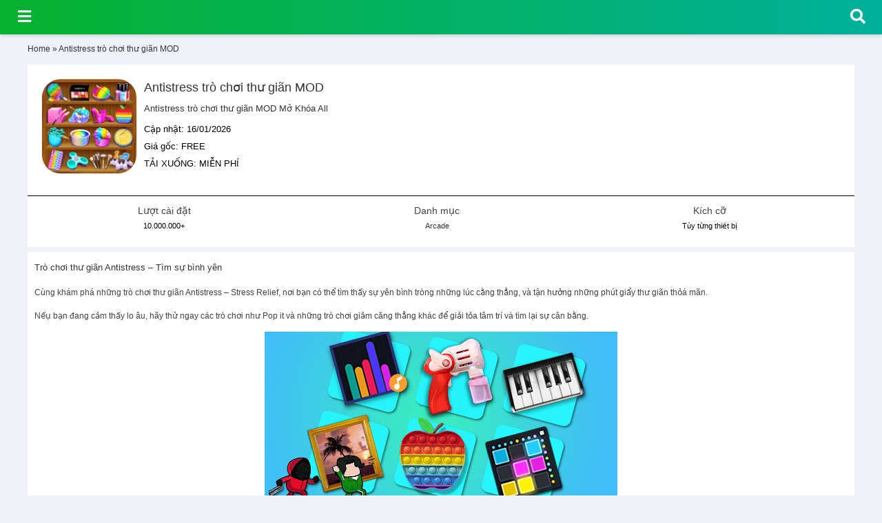

--- FILE ---
content_type: text/html
request_url: https://vnmod.net/app/antistress-tro-choi-thu-gian-mod-3/
body_size: 10846
content:
<!DOCTYPE html><html lang=vi><head><link rel=stylesheet href=https://vnmod.net/wp-content/cache/minify/f9404.default.include.56ebdf.css media=all> <script src=https://vnmod.net/wp-content/cache/minify/f9404.default.include.8e1cc7.js type="db6bf01fe7c8d13ec5517b84-text/javascript"></script> <meta content="text/html; charset=utf-8" http-equiv="Content-Type"><link rel="shortcut icon" href=//www.gstatic.com/android/market_images/web/favicon_v2.ico><meta name="viewport" content="width=device-width, initial-scale=1.0, minimum-scale=1.0, maximum-scale=3.0"><meta name='robots' content='index, follow, max-image-preview:large, max-snippet:-1, max-video-preview:-1'><title>Antistress trò chơi thư giãn MOD Mở Khóa All - Arcade, Game v5.2.91</title><meta name="description" content="Antistress trò chơi thư giãn MOD v5.2.91, Tải / Download Arcade, Game mod. Giảm áp lực tâm lý &amp; trò chơi giải tỏa stress, đối phó với căng thẳng, trò chơi thư giãn giảm áp lực."><link rel=canonical href=https://vnmod.net/app/antistress-tro-choi-thu-gian-mod-3/ ><meta property="og:locale" content="vi_VN"><meta property="og:type" content="article"><meta property="og:title" content="Antistress trò chơi thư giãn MOD Mở Khóa All - Arcade, Game v5.2.91"><meta property="og:description" content="Antistress trò chơi thư giãn MOD v5.2.91, Tải / Download Arcade, Game mod. Giảm áp lực tâm lý &amp; trò chơi giải tỏa stress, đối phó với căng thẳng, trò chơi thư giãn giảm áp lực."><meta property="og:url" content="https://vnmod.net/app/antistress-tro-choi-thu-gian-mod-3/"><meta property="og:site_name" content="VNMOD.NET"><meta property="og:image" content="https://vnmod.net/wp-content/uploads/2024/07/230720241721708765.png"><meta property="og:image:width" content="512"><meta property="og:image:height" content="512"><meta property="og:image:type" content="image/png"><meta name="twitter:card" content="summary_large_image"> <script type=application/ld+json class=yoast-schema-graph>{"@context":"https://schema.org","@graph":[{"@type":"WebPage","@id":"https://vnmod.net/app/antistress-tro-choi-thu-gian-mod-3/","url":"https://vnmod.net/app/antistress-tro-choi-thu-gian-mod-3/","name":"Antistress trò chơi thư giãn MOD Mở Khóa All - Arcade, Game v5.2.91","isPartOf":{"@id":"https://vnmod.net/#website"},"primaryImageOfPage":{"@id":"https://vnmod.net/app/antistress-tro-choi-thu-gian-mod-3/#primaryimage"},"image":{"@id":"https://vnmod.net/app/antistress-tro-choi-thu-gian-mod-3/#primaryimage"},"thumbnailUrl":"https://vnmod.net/wp-content/uploads/2024/07/230720241721708765.png","datePublished":"2024-07-23T19:22:03+00:00","dateModified":"2024-07-23T19:22:03+00:00","description":"Antistress trò chơi thư giãn MOD v5.2.91, Tải / Download Arcade, Game mod. Giảm áp lực tâm lý & trò chơi giải tỏa stress, đối phó với căng thẳng, trò chơi thư giãn giảm áp lực.","breadcrumb":{"@id":"https://vnmod.net/app/antistress-tro-choi-thu-gian-mod-3/#breadcrumb"},"inLanguage":"vi","potentialAction":[{"@type":"ReadAction","target":["https://vnmod.net/app/antistress-tro-choi-thu-gian-mod-3/"]}]},{"@type":"ImageObject","inLanguage":"vi","@id":"https://vnmod.net/app/antistress-tro-choi-thu-gian-mod-3/#primaryimage","url":"https://vnmod.net/wp-content/uploads/2024/07/230720241721708765.png","contentUrl":"https://vnmod.net/wp-content/uploads/2024/07/230720241721708765.png","width":512,"height":512},{"@type":"BreadcrumbList","@id":"https://vnmod.net/app/antistress-tro-choi-thu-gian-mod-3/#breadcrumb","itemListElement":[{"@type":"ListItem","position":1,"name":"Home","item":"https://vnmod.net/"},{"@type":"ListItem","position":2,"name":"Antistress trò chơi thư giãn MOD"}]},{"@type":"WebSite","@id":"https://vnmod.net/#website","url":"https://vnmod.net/","name":"vnmod.net","description":"Download game &amp; ứng dụng app mod cho điện thoại hệ điều hành Android APK &amp; IPhone IOS. Đã kiểm duyệt an toàn. Tải xuống tốc độ cao miễn phí.","publisher":{"@id":"https://vnmod.net/#organization"},"alternateName":"vnmod","potentialAction":[{"@type":"SearchAction","target":{"@type":"EntryPoint","urlTemplate":"https://vnmod.net/?s={search_term_string}"},"query-input":"required name=search_term_string"}],"inLanguage":"vi"},{"@type":"Organization","@id":"https://vnmod.net/#organization","name":"Việt Nam MOD","alternateName":"vnmod","url":"https://vnmod.net/","logo":{"@type":"ImageObject","inLanguage":"vi","@id":"https://vnmod.net/#/schema/logo/image/","url":"https://vnmod.net/wp-content/uploads/2021/09/home.jpg","contentUrl":"https://vnmod.net/wp-content/uploads/2021/09/home.jpg","width":730,"height":426,"caption":"Việt Nam MOD"},"image":{"@id":"https://vnmod.net/#/schema/logo/image/"}}]}</script> <link rel=alternate type=application/rss+xml title="Dòng thông tin VNMOD.NET &raquo;" href=https://vnmod.net/feed/ ><link rel=alternate type=application/rss+xml title="Dòng phản hồi VNMOD.NET &raquo;" href=https://vnmod.net/comments/feed/ ><link rel=stylesheet id=wp-block-library-css href='https://vnmod.net/wp-includes/css/dist/block-library/style.min.css?ver=6.2.8' media=all><link rel=stylesheet id=classic-theme-styles-css href='https://vnmod.net/wp-includes/css/classic-themes.min.css?ver=6.2.8' media=all><style id=global-styles-inline-css>/*<![CDATA[*/body{--wp--preset--color--black:#000;--wp--preset--color--cyan-bluish-gray:#abb8c3;--wp--preset--color--white:#fff;--wp--preset--color--pale-pink:#f78da7;--wp--preset--color--vivid-red:#cf2e2e;--wp--preset--color--luminous-vivid-orange:#ff6900;--wp--preset--color--luminous-vivid-amber:#fcb900;--wp--preset--color--light-green-cyan:#7bdcb5;--wp--preset--color--vivid-green-cyan:#00d084;--wp--preset--color--pale-cyan-blue:#8ed1fc;--wp--preset--color--vivid-cyan-blue:#0693e3;--wp--preset--color--vivid-purple:#9b51e0;--wp--preset--gradient--vivid-cyan-blue-to-vivid-purple:linear-gradient(135deg,rgba(6,147,227,1) 0%,rgb(155,81,224) 100%);--wp--preset--gradient--light-green-cyan-to-vivid-green-cyan:linear-gradient(135deg,rgb(122,220,180) 0%,rgb(0,208,130) 100%);--wp--preset--gradient--luminous-vivid-amber-to-luminous-vivid-orange:linear-gradient(135deg,rgba(252,185,0,1) 0%,rgba(255,105,0,1) 100%);--wp--preset--gradient--luminous-vivid-orange-to-vivid-red:linear-gradient(135deg,rgba(255,105,0,1) 0%,rgb(207,46,46) 100%);--wp--preset--gradient--very-light-gray-to-cyan-bluish-gray:linear-gradient(135deg,rgb(238,238,238) 0%,rgb(169,184,195) 100%);--wp--preset--gradient--cool-to-warm-spectrum:linear-gradient(135deg,rgb(74,234,220) 0%,rgb(151,120,209) 20%,rgb(207,42,186) 40%,rgb(238,44,130) 60%,rgb(251,105,98) 80%,rgb(254,248,76) 100%);--wp--preset--gradient--blush-light-purple:linear-gradient(135deg,rgb(255,206,236) 0%,rgb(152,150,240) 100%);--wp--preset--gradient--blush-bordeaux:linear-gradient(135deg,rgb(254,205,165) 0%,rgb(254,45,45) 50%,rgb(107,0,62) 100%);--wp--preset--gradient--luminous-dusk:linear-gradient(135deg,rgb(255,203,112) 0%,rgb(199,81,192) 50%,rgb(65,88,208) 100%);--wp--preset--gradient--pale-ocean:linear-gradient(135deg,rgb(255,245,203) 0%,rgb(182,227,212) 50%,rgb(51,167,181) 100%);--wp--preset--gradient--electric-grass:linear-gradient(135deg,rgb(202,248,128) 0%,rgb(113,206,126) 100%);--wp--preset--gradient--midnight:linear-gradient(135deg,rgb(2,3,129) 0%,rgb(40,116,252) 100%);--wp--preset--duotone--dark-grayscale:url('#wp-duotone-dark-grayscale');--wp--preset--duotone--grayscale:url('#wp-duotone-grayscale');--wp--preset--duotone--purple-yellow:url('#wp-duotone-purple-yellow');--wp--preset--duotone--blue-red:url('#wp-duotone-blue-red');--wp--preset--duotone--midnight:url('#wp-duotone-midnight');--wp--preset--duotone--magenta-yellow:url('#wp-duotone-magenta-yellow');--wp--preset--duotone--purple-green:url('#wp-duotone-purple-green');--wp--preset--duotone--blue-orange:url('#wp-duotone-blue-orange');--wp--preset--font-size--small:13px;--wp--preset--font-size--medium:20px;--wp--preset--font-size--large:36px;--wp--preset--font-size--x-large:42px;--wp--preset--spacing--20:0.44rem;--wp--preset--spacing--30:0.67rem;--wp--preset--spacing--40:1rem;--wp--preset--spacing--50:1.5rem;--wp--preset--spacing--60:2.25rem;--wp--preset--spacing--70:3.38rem;--wp--preset--spacing--80:5.06rem;--wp--preset--shadow--natural:6px 6px 9px rgba(0, 0, 0, 0.2);--wp--preset--shadow--deep:12px 12px 50px rgba(0, 0, 0, 0.4);--wp--preset--shadow--sharp:6px 6px 0px rgba(0, 0, 0, 0.2);--wp--preset--shadow--outlined:6px 6px 0px -3px rgba(255, 255, 255, 1), 6px 6px rgba(0, 0, 0, 1);--wp--preset--shadow--crisp:6px 6px 0px rgba(0, 0, 0, 1)}:where(.is-layout-flex){gap:0.5em}body .is-layout-flow>.alignleft{float:left;margin-inline-start:0;margin-inline-end:2em}body .is-layout-flow>.alignright{float:right;margin-inline-start:2em;margin-inline-end:0}body .is-layout-flow>.aligncenter{margin-left:auto !important;margin-right:auto !important}body .is-layout-constrained>.alignleft{float:left;margin-inline-start:0;margin-inline-end:2em}body .is-layout-constrained>.alignright{float:right;margin-inline-start:2em;margin-inline-end:0}body .is-layout-constrained>.aligncenter{margin-left:auto !important;margin-right:auto !important}body .is-layout-constrained>:where(:not(.alignleft):not(.alignright):not(.alignfull)){max-width:var(--wp--style--global--content-size);margin-left:auto !important;margin-right:auto !important}body .is-layout-constrained>.alignwide{max-width:var(--wp--style--global--wide-size)}body .is-layout-flex{display:flex}body .is-layout-flex{flex-wrap:wrap;align-items:center}body .is-layout-flex>*{margin:0}:where(.wp-block-columns.is-layout-flex){gap:2em}.has-black-color{color:var(--wp--preset--color--black) !important}.has-cyan-bluish-gray-color{color:var(--wp--preset--color--cyan-bluish-gray) !important}.has-white-color{color:var(--wp--preset--color--white) !important}.has-pale-pink-color{color:var(--wp--preset--color--pale-pink) !important}.has-vivid-red-color{color:var(--wp--preset--color--vivid-red) !important}.has-luminous-vivid-orange-color{color:var(--wp--preset--color--luminous-vivid-orange) !important}.has-luminous-vivid-amber-color{color:var(--wp--preset--color--luminous-vivid-amber) !important}.has-light-green-cyan-color{color:var(--wp--preset--color--light-green-cyan) !important}.has-vivid-green-cyan-color{color:var(--wp--preset--color--vivid-green-cyan) !important}.has-pale-cyan-blue-color{color:var(--wp--preset--color--pale-cyan-blue) !important}.has-vivid-cyan-blue-color{color:var(--wp--preset--color--vivid-cyan-blue) !important}.has-vivid-purple-color{color:var(--wp--preset--color--vivid-purple) !important}.has-black-background-color{background-color:var(--wp--preset--color--black) !important}.has-cyan-bluish-gray-background-color{background-color:var(--wp--preset--color--cyan-bluish-gray) !important}.has-white-background-color{background-color:var(--wp--preset--color--white) !important}.has-pale-pink-background-color{background-color:var(--wp--preset--color--pale-pink) !important}.has-vivid-red-background-color{background-color:var(--wp--preset--color--vivid-red) !important}.has-luminous-vivid-orange-background-color{background-color:var(--wp--preset--color--luminous-vivid-orange) !important}.has-luminous-vivid-amber-background-color{background-color:var(--wp--preset--color--luminous-vivid-amber) !important}.has-light-green-cyan-background-color{background-color:var(--wp--preset--color--light-green-cyan) !important}.has-vivid-green-cyan-background-color{background-color:var(--wp--preset--color--vivid-green-cyan) !important}.has-pale-cyan-blue-background-color{background-color:var(--wp--preset--color--pale-cyan-blue) !important}.has-vivid-cyan-blue-background-color{background-color:var(--wp--preset--color--vivid-cyan-blue) !important}.has-vivid-purple-background-color{background-color:var(--wp--preset--color--vivid-purple) !important}.has-black-border-color{border-color:var(--wp--preset--color--black) !important}.has-cyan-bluish-gray-border-color{border-color:var(--wp--preset--color--cyan-bluish-gray) !important}.has-white-border-color{border-color:var(--wp--preset--color--white) !important}.has-pale-pink-border-color{border-color:var(--wp--preset--color--pale-pink) !important}.has-vivid-red-border-color{border-color:var(--wp--preset--color--vivid-red) !important}.has-luminous-vivid-orange-border-color{border-color:var(--wp--preset--color--luminous-vivid-orange) !important}.has-luminous-vivid-amber-border-color{border-color:var(--wp--preset--color--luminous-vivid-amber) !important}.has-light-green-cyan-border-color{border-color:var(--wp--preset--color--light-green-cyan) !important}.has-vivid-green-cyan-border-color{border-color:var(--wp--preset--color--vivid-green-cyan) !important}.has-pale-cyan-blue-border-color{border-color:var(--wp--preset--color--pale-cyan-blue) !important}.has-vivid-cyan-blue-border-color{border-color:var(--wp--preset--color--vivid-cyan-blue) !important}.has-vivid-purple-border-color{border-color:var(--wp--preset--color--vivid-purple) !important}.has-vivid-cyan-blue-to-vivid-purple-gradient-background{background:var(--wp--preset--gradient--vivid-cyan-blue-to-vivid-purple) !important}.has-light-green-cyan-to-vivid-green-cyan-gradient-background{background:var(--wp--preset--gradient--light-green-cyan-to-vivid-green-cyan) !important}.has-luminous-vivid-amber-to-luminous-vivid-orange-gradient-background{background:var(--wp--preset--gradient--luminous-vivid-amber-to-luminous-vivid-orange) !important}.has-luminous-vivid-orange-to-vivid-red-gradient-background{background:var(--wp--preset--gradient--luminous-vivid-orange-to-vivid-red) !important}.has-very-light-gray-to-cyan-bluish-gray-gradient-background{background:var(--wp--preset--gradient--very-light-gray-to-cyan-bluish-gray) !important}.has-cool-to-warm-spectrum-gradient-background{background:var(--wp--preset--gradient--cool-to-warm-spectrum) !important}.has-blush-light-purple-gradient-background{background:var(--wp--preset--gradient--blush-light-purple) !important}.has-blush-bordeaux-gradient-background{background:var(--wp--preset--gradient--blush-bordeaux) !important}.has-luminous-dusk-gradient-background{background:var(--wp--preset--gradient--luminous-dusk) !important}.has-pale-ocean-gradient-background{background:var(--wp--preset--gradient--pale-ocean) !important}.has-electric-grass-gradient-background{background:var(--wp--preset--gradient--electric-grass) !important}.has-midnight-gradient-background{background:var(--wp--preset--gradient--midnight) !important}.has-small-font-size{font-size:var(--wp--preset--font-size--small) !important}.has-medium-font-size{font-size:var(--wp--preset--font-size--medium) !important}.has-large-font-size{font-size:var(--wp--preset--font-size--large) !important}.has-x-large-font-size{font-size:var(--wp--preset--font-size--x-large) !important}.wp-block-navigation a:where(:not(.wp-element-button)){color:inherit}:where(.wp-block-columns.is-layout-flex){gap:2em}.wp-block-pullquote{font-size:1.5em;line-height:1.6}/*]]>*/</style><link rel=stylesheet id=dashicons-css href='https://vnmod.net/wp-includes/css/dashicons.min.css?ver=6.2.8' media=all> <script src='https://vnmod.net/wp-includes/js/jquery/jquery.min.js?ver=3.6.4' id=jquery-core-js type="db6bf01fe7c8d13ec5517b84-text/javascript"></script> <link rel=https://api.w.org/ href=https://vnmod.net/wp-json/ ><link rel=alternate type=application/json href=https://vnmod.net/wp-json/wp/v2/app/123171><link rel=EditURI type=application/rsd+xml title=RSD href=https://vnmod.net/xmlrpc.php?rsd><link rel=wlwmanifest type=application/wlwmanifest+xml href=https://vnmod.net/wp-includes/wlwmanifest.xml><meta name="generator" content="WordPress 6.2.8"><link rel=shortlink href='https://vnmod.net/?p=123171'><link rel=alternate type=application/json+oembed href="https://vnmod.net/wp-json/oembed/1.0/embed?url=https%3A%2F%2Fvnmod.net%2Fapp%2Fantistress-tro-choi-thu-gian-mod-3%2F"><link rel=alternate type=text/xml+oembed href="https://vnmod.net/wp-json/oembed/1.0/embed?url=https%3A%2F%2Fvnmod.net%2Fapp%2Fantistress-tro-choi-thu-gian-mod-3%2F&#038;format=xml"><style>#wp-admin-bar-pvc-post-views .pvc-graph-container{padding-top:6px;padding-bottom:6px;position:relative;display:block;height:100%;box-sizing:border-box}#wp-admin-bar-pvc-post-views .pvc-line-graph{display:inline-block;width:1px;margin-right:1px;background-color:#ccc;vertical-align:baseline}#wp-admin-bar-pvc-post-views .pvc-line-graph:hover{background-color:#eee}#wp-admin-bar-pvc-post-views .pvc-line-graph-0{height:1%}#wp-admin-bar-pvc-post-views .pvc-line-graph-1{height:5%}#wp-admin-bar-pvc-post-views .pvc-line-graph-2{height:10%}#wp-admin-bar-pvc-post-views .pvc-line-graph-3{height:15%}#wp-admin-bar-pvc-post-views .pvc-line-graph-4{height:20%}#wp-admin-bar-pvc-post-views .pvc-line-graph-5{height:25%}#wp-admin-bar-pvc-post-views .pvc-line-graph-6{height:30%}#wp-admin-bar-pvc-post-views .pvc-line-graph-7{height:35%}#wp-admin-bar-pvc-post-views .pvc-line-graph-8{height:40%}#wp-admin-bar-pvc-post-views .pvc-line-graph-9{height:45%}#wp-admin-bar-pvc-post-views .pvc-line-graph-10{height:50%}#wp-admin-bar-pvc-post-views .pvc-line-graph-11{height:55%}#wp-admin-bar-pvc-post-views .pvc-line-graph-12{height:60%}#wp-admin-bar-pvc-post-views .pvc-line-graph-13{height:65%}#wp-admin-bar-pvc-post-views .pvc-line-graph-14{height:70%}#wp-admin-bar-pvc-post-views .pvc-line-graph-15{height:75%}#wp-admin-bar-pvc-post-views .pvc-line-graph-16{height:80%}#wp-admin-bar-pvc-post-views .pvc-line-graph-17{height:85%}#wp-admin-bar-pvc-post-views .pvc-line-graph-18{height:90%}#wp-admin-bar-pvc-post-views .pvc-line-graph-19{height:95%}#wp-admin-bar-pvc-post-views .pvc-line-graph-20{height:100%}</style><style>header, .top_products  .Price, .floating_banner .button{background:#07b22f;background:-webkit-linear-gradient(to right, #07b22f, #00b09b);background:linear-gradient(to right, #07b22f, #00b09b)}header .wrap .search .searchTerm{color:green;border:3px solid green}header .wrap .search .searchButton{border:1px solid green;background:green}#sidebar .close_sidebar i{color:#07b22f}.image-container{max-width:512px;max-height:1500px;overflow:hidden}.image-container img{width:100%;height:auto;display:block}</style> <script type=application/ld+json>{"@context":"https://schema.org","@type":"EntertainmentBusiness","name":"Việt Nam MOD","alternateName":"Tải game/ứng dụng MOD cho điện thoại Android APK & IPhone IOS","@id":"https://vnmod.net/","image":"https://vnmod.net/wp-content/uploads/2021/09/home.jpg","description":"Download game & ứng dụng app mod cho điện thoại hệ điều hành Android APK & IPhone IOS. Đã kiểm duyệt an toàn. Tải xuống tốc độ cao miễn phí.","hasMap":"https://www.google.com/maps/place/Vi%E1%BB%87t+Nam+MOD/@21.0509627,105.8019711,17z/data=!3m1!4b1!4m5!3m4!1s0x0:0xa5bd7e32c8d6a12b!8m2!3d21.0509627!4d105.8041598","url":"https://vnmod.net/","telephone":"0986862862","priceRange":"100VND-1000000VND","address":{"@type":"PostalAddress","streetAddress":"69 Đ. Võ Chí Công, Nghĩa Đô","addressLocality":"Tây Hồ","addressRegion":"Hà Nội","postalCode":"100000","addressCountry":"VN"},"geo":{"@type":"GeoCoordinates","latitude":21.0509627,"longitude":105.8019711},"openingHoursSpecification":{"@type":"OpeningHoursSpecification","dayOfWeek":["Monday","Tuesday","Wednesday","Thursday","Friday","Saturday","Sunday"],"opens":"00:00","closes":"23:59"},"sameAs":["https://www.facebook.com/vnmod.net","https://twitter.com/vietnammod","https://www.linkedin.com/in/vietnammod/","https://www.pinterest.com/vietnammod","https://vietnammod.tumblr.com/","https://soundcloud.com/vietnammod","https://www.youtube.com/channel/UCWcrgQ1pOvIsWAFjySSvjvg","https://sites.google.com/view/vietnammod","https://vnmodnet.blogspot.com/","https://ello.co/vietnammod","https://vietnammod.business.site/","https://vnmodnet.weebly.com/"]}</script> <meta name="google-site-verification" content="VayJFpD2AbZeRU9LMv8TFWniU-Wv7nacPBhVAfi9ejo">  <script async src="https://www.googletagmanager.com/gtag/js?id=G-T7D8L78Y3L" type="db6bf01fe7c8d13ec5517b84-text/javascript"></script> <script type="db6bf01fe7c8d13ec5517b84-text/javascript">window.dataLayer=window.dataLayer||[];function gtag(){dataLayer.push(arguments);}
gtag('js',new Date());gtag('config','G-T7D8L78Y3L');</script> </head><body><header id=header><div id=buttons><div id=search_button class=search> <i class="fa fa-search fa-2x"></i> <i class="fa fa-times fa-2x"></i></div><div class=menu_left> <i class="fa fa-bars fa-2x"></i></div></div><form class=search_form action=https://vnmod.net/search method=GET><div class=wrap><div class=search> <input type=text name=q class=searchTerm value required=required placeholder="Nhập từ khóa tìm kiếm"> <button type=submit class=searchButton><i class="fa fa-search"></i></button></div></div></form></header><div id=sidebar><div class=close_sidebar><i class="fa fa-close"></i></div><div class=menu-main-menu-container><ul id=menu-main-menu class=menu><li id=menu-item-108 class="menu-item menu-item-type-post_type menu-item-object-page menu-item-home menu-item-108"><a href=https://vnmod.net/ ><i class="fa fa-home fa-lg"></i> GAME MOD</a></li></ul></div></div><main class=container style="padding-top: 48px;"><div style="color: #333;"><p id=breadcrumbs><span><span><a href=https://vnmod.net/ >Home</a></span> » <span class=breadcrumb_last aria-current=page>Antistress trò chơi thư giãn MOD</span></span></p></div><div class=box><div class=top_head><div class=icon> <img alt="Antistress trò chơi thư giãn Mod" class="lazy loaded" data-src=https://vnmod.net/wp-content/uploads/2024/07/230720241721708765-139x139.png data-was-processed=true src=https://vnmod.net/wp-content/uploads/2024/07/230720241721708765-139x139.png width=139 height=139></div><div class=text><h1>Antistress trò chơi thư giãn MOD</h1><h2>Antistress trò chơi thư giãn MOD Mở Khóa All</h2><div class=Version> <span>Cập nhật:</span> 16/01/2026</div><div class=Version> <span>Giá gốc:</span> FREE</div><div class=Version> <span>TẢI XUỐNG:</span> MIỄN PHÍ</div></div><div class=clearfix></div></div></div><div class=AppDetailsInfo><div class=DetailsInfo><div class=List><div class=Name> Lượt cài đặt</div><div class=Subtitle> 10.000.000+</div></div></div><div class=DetailsInfo><div class=List><div class=Name> Danh mục</div><div class=Subtitle> <a href=https://vnmod.net/category/arcade/ >Arcade</a></div></div></div><div class=DetailsInfo><div class=List><div class=Name> Kích cỡ</div><div class=Subtitle> Tùy từng thiết bị</div></div></div><div class=clearfix></div></div><div class=app_box><div class=descripton_area style="padding: 5px 5px;"><div class=description_box id=description_box><div class=description_text><div class=description_height><h2>Trò chơi thư giãn Antistress &#8211; Tìm sự bình yên</h2><p>Cùng khám phá những trò chơi thư giãn Antistress &#8211; Stress Relief, nơi bạn có thể tìm thấy sự yên bình tròng những lúc cằng thẳng, và tận hưởng những phút giẩy thư giãn thỏá mãn.</p><p>Nếụ bạn đang cảm thấy lo âu, hãy thử ngay các trò chơi như Pop it và những trò chơi giảm căng thẳng khác để giải tỏa tâm trí và tìm lại sự cân bằng.</p><p><center></p><div class=image-container><img decoding=async loading=lazy src=https://play-lh.googleusercontent.com/aXdM-7289AH9cov666Z4-TOLH6coTKUIGp5U1iUPEDKsmLA-080nfJeaEeY1b-Uqrsc alt="Antistress trò chơi thư giãn Mod MỞ KHÓA PHIÊN BẢN ĐẦY ĐỦ v5.2.91" width=512 height=250></div><p></center><center></p><p>CHỐNG TRẦM CẢM AMP TRÒ CHƠI THƯ GIÃN GIẢM CĂNG THẲNG TRÒ CHƠI CHỐNG TRẦM CẢM</p><p></center></p><h3>Khám phá thế giới của đồ chơi Antistress</h3><p>Với sự sáng tạo khổng giới hạn, hàng trăm nhà thiết kế đã sáng tạo ra những món đồ chơi thú vị dựa trên Antistress. Từ kem đùa mùa màng đến hơn 50 loại đồ chơi thần tài đa dạng, chúng tôi mang đến cho bạn những trải nghiệm giải trí độc đáo.</p><p>Khám phá các mẫu Antistress như Bong bóng thần tài, Fidget Cube, Con quay thần tài, và nhiều sản phẩm đặc biệt khác sẽ làm bạn hài lòng.</p><p>Hãy tải xuống ngay và tận hưởng khoảng thời gian thư giãn của bạn!</p><h2>Tính Năng của Antistress Trò chơi Thư giãn Mod</h2><h3>Mở Rộng Trải Nghiệm Thư Giãn Của Bạn</h3><p><center></p><div class=image-container><img decoding=async loading=lazy src=https://play-lh.googleusercontent.com/Zbf0WNm5D8FyxaTEVF2r7Gcv5nrEL4q2jwN2jVBos5vvtzsS3Sdoe5sUvusZCN1asyA alt="Antistress trò chơi thư giãn Mod MỞ KHÓA PHIÊN BẢN ĐẦY ĐỦ" width=288 height=512></div><p></center><center></p><div class=image-container><img decoding=async loading=lazy src=https://play-lh.googleusercontent.com/hvieNky1STmF_JN3H6bdCbXu_s-cFFwHTfTin_CcRpThm2U_qZ78K3rZhK-gaBh1I04 alt="Antistress trò chơi thư giãn Mod MỞ KHÓA PHIÊN BẢN ĐẦY ĐỦ" width=288 height=512></div><p></center><center></p><div class=image-container><img decoding=async loading=lazy src=https://play-lh.googleusercontent.com/btWwg81dnQGIGz2hnm2OidwNjKcdAFrR0P2bgaQfwt2OF3Idqy28CJ7CZFuUnwWL-l3n alt="Antistress trò chơi thư giãn Mod MỞ KHÓA PHIÊN BẢN ĐẦY ĐỦ" width=288 height=512></div><p></center><center></p><div class=image-container><img decoding=async loading=lazy src=https://play-lh.googleusercontent.com/UenKWfsqp-P4bQAI0PrMAQezcdK593tYKBAiidIXjzp7oUkLdzz8lJ-cRrpPu8Os-Q alt="Antistress trò chơi thư giãn Mod MỞ KHÓA PHIÊN BẢN ĐẦY ĐỦ" width=288 height=512></div><p></center></p><p><a href=https://vnmod.net/app/antistress-tro-choi-thu-gian-mod/ style="color: #63D779;">antistress trò chơi thư giãn mod</a> mang đến cho bạn những tính năng đặc biệt để nâng cao trải nghiệm thư giãn của bạn.</p><p>1. <strong>Đa dạng hóa Trò chơi:</strong> Mod này cung cấp nhiều trò chơi giảm căng thẳng và giảm stress hấp dẫn hơn, bao gồm các phiên bản cải tiến của Pop it Fidget, Bong bóng thần tài, và nhiều đồ chơi thú vị khác.</p><p>2. <strong>Tinh chỉnh và Tùy biến:</strong> Bạn có thể tinh chỉnh các mẫu Antistress theo sở thích cá nhân, từ việc thay đổi màu sắc cho đến thêm tính năng mới như âm thanh thư giãn, hiệu ứng đặc biệt.</p><p>3. <strong>Phản ứng và Hiệu ứng thực tế:</strong> Mod này mang lại những phản ứng hình ảnh và âm thanh chân thực, giúp bạn cảm nhận được sự thư giãn một cách toàn diện.</p><p>4. <strong>Cập nhật thường xuyên:</strong> Với cam kết cập nhật thường xuyên, bạn sẽ luôn có những trò chơi mới và tính năng nâng cao để khám phá và tận hưởng.</p><p>Hãy tải và trải nghiệm Antistress trò chơi thư giãn Mod ngay hôm nay để đắm chìm trong không gian thư giãn tuyệt vời!</p><p>.</p></div></div></div></div></div><div class=app_box><div class=Information><h3 class="Title">Thông tin khác</h3><div class=List> <span class=Name>Phiên bản:</span> <span class=Description>5.2.91.</span></div><div class=List> <span class=Name>Hệ điều hành:</span> <span class=Description>Android APK / iPhone IOS-IPA.</span></div><div class=List> <span class=Name>Đánh giá:</span> <span class=Description>60873.</span></div><div class=List> <span class=Name>Xếp hạng nội dung:</span> <span class=Description>Tất cả mọi người.</span></div><div class=List> <span class=Name>Lượt cài đặt:</span> <span class=Description>10.000.000+.</span></div><div class=List> <span class=Name>Sản phẩm:</span> <span class=Description>0,99 US$ - 24,99 US$ mỗi mặt hàng.</span></div><div class=List> <span class=Name>Nhà phát triển:</span> <span class=Description>XGAME STUDIO.</span></div><div class=List> <span class=Name>Phiếu bầu:</span> <span class=Description>925.</span></div><div class=List> <span class=Name>Tương tác:</span> <span class=Description>Free.</span></div><div class=clear></div></div></div><div class=DownloadBtn> <a href="https://vnmod.net/download/?app_id=123171" rel=nofollow><div class=DownloadApk> Tải Về Máy Android <i class="fab fa-android"></i></div> </a> <a href="https://vnmod.net/download/?app_id=123171" rel=nofollow><div class=DownloadApk> Tải Về Máy Iphone <i class="fab fa-apple"></i></div> </a></div><center><div class="DownloadBtn DownloadBtn_Paid"><a href="https://vnmod.net/image/?app_id=123171" rel=nofollow><div class="DownloadApk GooglePlay_Paid" style="margin: 0px auto;">XEM TẤT CẢ HÌNH ẢNH<div></div><i class="fas fa-image"></i></div></a></div></center><div class=box><div class=Box_title><div class=left> Nhà phát triển</div><div class=right> <a href=https://vnmod.net/developer/xgame-studio/ rel=nofollow> XGAME STUDIO	</a></div><div class=clearfix></div></div><div class=product_box><div class="app_item latest_with"><div class=product> <a href=https://vnmod.net/app/driving-simulator-car-racing-mod/ title="Driving Simulator: Car Racing Mod"><span class=product-img><img alt="Driving Simulator: Car Racing Mod" class="lazy loaded" data-src=https://vnmod.net/wp-content/uploads/2024/08/200820241724120180-139x139.png data-was-processed=true src=https://vnmod.net/wp-content/themes/steprimo/images/placeholder-img1-139x139x.png width=139 height=139 style="display: block;"></span><div class=product-body><h4 class="product-name">Driving Simulator: Car Racing</h4><div class=Ratings> <i class="fa fa-star fa-lg"></i> <span>96</span> - APK/IOS</div></div></a></div></div><div class="app_item latest_with"><div class=product> <a href=https://vnmod.net/app/vehicle-masters%ef%bc%9acar-driver-3d-mod/ title="Vehicle Masters：Car Driver 3D Mod"><span class=product-img><img alt="Vehicle Masters：Car Driver 3D Mod" class="lazy loaded" data-src=https://vnmod.net/wp-content/uploads/2024/08/140820241723621968-139x139.png data-was-processed=true src=https://vnmod.net/wp-content/themes/steprimo/images/placeholder-img1-139x139x.png width=139 height=139 style="display: block;"></span><div class=product-body><h4 class="product-name">Vehicle Masters：Car Driver 3D</h4><div class=Ratings> <i class="fa fa-star fa-lg"></i> <span></span> - APK/IOS</div></div></a></div></div><div class="app_item latest_with"><div class=product> <a href=https://vnmod.net/app/tro-choi-dua-xe-edm-am-nhac-mod/ title="Trò chơi đua xe EDM âm nhạc MOD"><span class=product-img><img alt="Trò chơi đua xe EDM âm nhạc MOD" class="lazy loaded" data-src=https://vnmod.net/wp-content/uploads/2024/07/090720241720526396-139x139.png data-was-processed=true src=https://vnmod.net/wp-content/themes/steprimo/images/placeholder-img1-139x139x.png width=139 height=139 style="display: block;"></span><div class=product-body><h4 class="product-name">Trò chơi đua xe EDM âm nhạc</h4><div class=Ratings> <i class="fa fa-star fa-lg"></i> <span>41</span> - APK/IOS</div></div></a></div></div><div class="app_item latest_with"><div class=product> <a href=https://vnmod.net/app/piano-ma-thuat-danh-ngon-tay-mod/ title="Piano ma thuật: Đánh ngón tay MOD"><span class=product-img><img alt="Piano ma thuật: Đánh ngón tay MOD" class="lazy loaded" data-src=https://vnmod.net/wp-content/uploads/2024/07/090720241720526301-139x139.png data-was-processed=true src=https://vnmod.net/wp-content/themes/steprimo/images/placeholder-img1-139x139x.png width=139 height=139 style="display: block;"></span><div class=product-body><h4 class="product-name">Piano ma thuật: Đánh ngón tay</h4><div class=Ratings> <i class="fa fa-star fa-lg"></i> <span>7</span> - APK/IOS</div></div></a></div></div><div class="app_item latest_with"><div class=product> <a href=https://vnmod.net/app/beatdancingedmtrochoi-am-nhac-mod/ title="BeatDancingEDM:tròchơi âm nhạc MOD"><span class=product-img><img alt="BeatDancingEDM:tròchơi âm nhạc MOD" class="lazy loaded" data-src=https://vnmod.net/wp-content/uploads/2024/07/090720241720525612-139x139.png data-was-processed=true src=https://vnmod.net/wp-content/themes/steprimo/images/placeholder-img1-139x139x.png width=139 height=139 style="display: block;"></span><div class=product-body><h4 class="product-name">BeatDancingEDM:tròchơi âm nhạc</h4><div class=Ratings> <i class="fa fa-star fa-lg"></i> <span>139</span> - APK/IOS</div></div></a></div></div><div class="app_item latest_with"><div class=product> <a href=https://vnmod.net/app/dua-xetro-choi-am-nhac-mod/ title="đua xe:trò chơi âm nhạc MOD"><span class=product-img><img alt="đua xe:trò chơi âm nhạc MOD" class="lazy loaded" data-src=https://vnmod.net/wp-content/uploads/2024/07/090720241720525316-139x139.jpeg data-was-processed=true src=https://vnmod.net/wp-content/themes/steprimo/images/placeholder-img1-139x139x.png width=139 height=139 style="display: block;"></span><div class=product-body><h4 class="product-name">đua xe:trò chơi âm nhạc</h4><div class=Ratings> <i class="fa fa-star fa-lg"></i> <span>62</span> - APK/IOS</div></div></a></div></div><div class="app_item latest_with"><div class=product> <a href=https://vnmod.net/app/beat-gunhoptro-choi-am-nhac-mod/ title="beat gun:hop&amp;trò chơi âm nhạc Mod"><span class=product-img><img alt="beat gun:hop&amp;trò chơi âm nhạc Mod" class="lazy loaded" data-src=https://vnmod.net/wp-content/uploads/2024/07/090720241720525424-139x139.png data-was-processed=true src=https://vnmod.net/wp-content/themes/steprimo/images/placeholder-img1-139x139x.png width=139 height=139 style="display: block;"></span><div class=product-body><h4 class="product-name">beat gun:hop&trò chơi âm nhạc</h4><div class=Ratings> <i class="fa fa-star fa-lg"></i> <span>3</span> - APK/IOS</div></div></a></div></div><div class="app_item latest_with"><div class=product> <a href=https://vnmod.net/app/dance-hop-tro-choi-am-nhac-mod/ title="Dance Hop: trò chơi âm nhạc MOD"><span class=product-img><img alt="Dance Hop: trò chơi âm nhạc MOD" class="lazy loaded" data-src=https://vnmod.net/wp-content/uploads/2024/07/090720241720525285-139x139.png data-was-processed=true src=https://vnmod.net/wp-content/themes/steprimo/images/placeholder-img1-139x139x.png width=139 height=139 style="display: block;"></span><div class=product-body><h4 class="product-name">Dance Hop: trò chơi âm nhạc</h4><div class=Ratings> <i class="fa fa-star fa-lg"></i> <span>78</span> - APK/IOS</div></div></a></div></div><div class="app_item latest_with"><div class=product> <a href=https://vnmod.net/app/thi-tran-piano-lot-xac-mod/ title="Thị trấn Piano: lột xác Mod"><span class=product-img><img alt="Thị trấn Piano: lột xác Mod" class="lazy loaded" data-src=https://vnmod.net/wp-content/uploads/2024/07/090720241720525253-139x139.jpeg data-was-processed=true src=https://vnmod.net/wp-content/themes/steprimo/images/placeholder-img1-139x139x.png width=139 height=139 style="display: block;"></span><div class=product-body><h4 class="product-name">Thị trấn Piano: lột xác</h4><div class=Ratings> <i class="fa fa-star fa-lg"></i> <span></span> - APK/IOS</div></div></a></div></div><div class="app_item latest_with"><div class=product> <a href=https://vnmod.net/app/gach-piano-ma-thuat-am-nhac-mod/ title="Gạch Piano ma thuật: âm nhạc MOD"><span class=product-img><img alt="Gạch Piano ma thuật: âm nhạc MOD" class="lazy loaded" data-src=https://vnmod.net/wp-content/uploads/2024/07/040720241720074854-150x150.png data-was-processed=true src=https://vnmod.net/wp-content/themes/steprimo/images/placeholder-img1-139x139x.png width=139 height=139 style="display: block;"></span><div class=product-body><h4 class="product-name">Gạch Piano ma thuật: âm nhạc</h4><div class=Ratings> <i class="fa fa-star fa-lg"></i> <span>359</span> - APK/IOS</div></div></a></div></div><div class=clearfix></div></div><div class=Box_title><div style="text-align: center;"> <a href=https://vnmod.net/developer/xgame-studio/ rel=nofollow>Xem tất cả nhà phát triển [ XGAME STUDIO ]</a></div><div class=clearfix></div></div></div><div class=box><div class=Box_title>Game & ứng dụng liên quan</div><div class=product_box><div class="app_item top_products"><div class=List> <a href=https://vnmod.net/app/gold-miner-go-mod/ title="Gold Miner Go Mod"><div class=ImgBox><img alt="Gold Miner Go Mod" class="lazy loaded" data-src=https://vnmod.net/wp-content/uploads/2024/08/250820241724571617-139x139.png data-was-processed=true src=https://vnmod.net/wp-content/themes/steprimo/images/placeholder-img1-58x58-x.png width=58 height=58></div><div class=Price> FREE</div><div class=Name><h4>Gold Miner Go</h4></div><div class=Subtitle> SENSPARK</div><div class=Rate><div class=Ratings> <i class="fa fa-star fa-lg"></i> 9<span></span></div></div></a></div></div><div class="app_item top_products"><div class=List> <a href=https://vnmod.net/app/miniforce-world-mod/ title="Miniforce World MOD"><div class=ImgBox><img alt="Miniforce World MOD" class="lazy loaded" data-src=https://vnmod.net/wp-content/uploads/2024/08/250820241724571608-139x139.png data-was-processed=true src=https://vnmod.net/wp-content/themes/steprimo/images/placeholder-img1-58x58-x.png width=58 height=58></div><div class=Price> FREE</div><div class=Name><h4>Miniforce World</h4></div><div class=Subtitle> Anipen Inc.</div><div class=Rate><div class=Ratings> <i class="fa fa-star fa-lg"></i> 80<span></span></div></div></a></div></div><div class="app_item top_products"><div class=List> <a href=https://vnmod.net/app/merge-busters-monster-master-mod/ title="Merge Busters: Monster Master Mod"><div class=ImgBox><img alt="Merge Busters: Monster Master Mod" class="lazy loaded" data-src=https://vnmod.net/wp-content/uploads/2024/08/250820241724571601-139x139.png data-was-processed=true src=https://vnmod.net/wp-content/themes/steprimo/images/placeholder-img1-58x58-x.png width=58 height=58></div><div class=Price> FREE</div><div class=Name><h4>Merge Busters: Monster Master</h4></div><div class=Subtitle> TakeTop Entertainment</div><div class=Rate><div class=Ratings> <i class="fa fa-star fa-lg"></i> 2<span></span></div></div></a></div></div><div class="app_item top_products"><div class=List> <a href=https://vnmod.net/app/ghep-thu-giai-do-thu-gian-mod/ title="Ghép Thú &#8211; Giải Đố Thư Giãn Mod"><div class=ImgBox><img alt="Ghép Thú &#8211; Giải Đố Thư Giãn Mod" class="lazy loaded" data-src=https://vnmod.net/wp-content/uploads/2024/08/250820241724571592-139x139.png data-was-processed=true src=https://vnmod.net/wp-content/themes/steprimo/images/placeholder-img1-58x58-x.png width=58 height=58></div><div class=Price> FREE</div><div class=Name><h4>Ghép Thú - Giải Đố Thư Giãn</h4></div><div class=Subtitle> Good Offline Games</div><div class=Rate><div class=Ratings> <i class="fa fa-star fa-lg"></i> 17<span></span></div></div></a></div></div><div class="app_item top_products"><div class=List> <a href=https://vnmod.net/app/go-fish-mod/ title="Go Fish! MOD"><div class=ImgBox><img alt="Go Fish! MOD" class="lazy loaded" data-src=https://vnmod.net/wp-content/uploads/2024/08/250820241724571584-139x139.png data-was-processed=true src=https://vnmod.net/wp-content/themes/steprimo/images/placeholder-img1-58x58-x.png width=58 height=58></div><div class=Price> FREE</div><div class=Name><h4>Go Fish!</h4></div><div class=Subtitle> Kwalee Ltd</div><div class=Rate><div class=Ratings> <i class="fa fa-star fa-lg"></i> 16974<span></span></div></div></a></div></div><div class="app_item top_products"><div class=List> <a href=https://vnmod.net/app/car-crash-driving-test-game-3d-mod/ title="Car Crash Driving Test Game 3D Mod"><div class=ImgBox><img alt="Car Crash Driving Test Game 3D Mod" class="lazy loaded" data-src=https://vnmod.net/wp-content/uploads/2024/08/250820241724571576-139x139.png data-was-processed=true src=https://vnmod.net/wp-content/themes/steprimo/images/placeholder-img1-58x58-x.png width=58 height=58></div><div class=Price> FREE</div><div class=Name><h4>Car Crash Driving Test Game 3D</h4></div><div class=Subtitle> Remy Games</div><div class=Rate><div class=Ratings> <i class="fa fa-star fa-lg"></i> 0<span></span></div></div></a></div></div><div class="app_item top_products"><div class=List> <a href=https://vnmod.net/app/geometry-game-mod/ title="Geometry Game Mod"><div class=ImgBox><img alt="Geometry Game Mod" class="lazy loaded" data-src=https://vnmod.net/wp-content/uploads/2024/08/250820241724571568-139x139.png data-was-processed=true src=https://vnmod.net/wp-content/themes/steprimo/images/placeholder-img1-58x58-x.png width=58 height=58></div><div class=Price> FREE</div><div class=Name><h4>Geometry Game</h4></div><div class=Subtitle> Tech Consolidated Inc.</div><div class=Rate><div class=Ratings> <i class="fa fa-star fa-lg"></i> 0<span></span></div></div></a></div></div><div class="app_item top_products"><div class=List> <a href=https://vnmod.net/app/valet-master-bai-dau-xe-o-to-mod/ title="Valet Master &#8211; bãi đậu xe ô tô MOD"><div class=ImgBox><img alt="Valet Master &#8211; bãi đậu xe ô tô MOD" class="lazy loaded" data-src=https://vnmod.net/wp-content/uploads/2024/08/220820241724318381-139x139.png data-was-processed=true src=https://vnmod.net/wp-content/themes/steprimo/images/placeholder-img1-58x58-x.png width=58 height=58></div><div class=Price> FREE</div><div class=Name><h4>Valet Master - bãi đậu xe ô tô</h4></div><div class=Subtitle> Panteon</div><div class=Rate><div class=Ratings> <i class="fa fa-star fa-lg"></i> 104<span></span></div></div></a></div></div><div class="app_item top_products"><div class=List> <a href=https://vnmod.net/app/stickman-warriors-merge-hero-mod/ title="Stickman Warriors &#8211; Merge Hero Mod"><div class=ImgBox><img alt="Stickman Warriors &#8211; Merge Hero Mod" class="lazy loaded" data-src=https://vnmod.net/wp-content/uploads/2024/08/220820241724318421-139x139.png data-was-processed=true src=https://vnmod.net/wp-content/themes/steprimo/images/placeholder-img1-58x58-x.png width=58 height=58></div><div class=Price> FREE</div><div class=Name><h4>Stickman Warriors - Merge Hero</h4></div><div class=Subtitle> Bravestars Publishing</div><div class=Rate><div class=Ratings> <i class="fa fa-star fa-lg"></i> 11<span></span></div></div></a></div></div><div class="app_item top_products"><div class=List> <a href=https://vnmod.net/app/big-bang-evolution-mod/ title="BIG BANG Evolution Mod"><div class=ImgBox><img alt="BIG BANG Evolution Mod" class="lazy loaded" data-src=https://vnmod.net/wp-content/uploads/2024/08/220820241724318413-139x139.png data-was-processed=true src=https://vnmod.net/wp-content/themes/steprimo/images/placeholder-img1-58x58-x.png width=58 height=58></div><div class=Price> FREE</div><div class=Name><h4>BIG BANG Evolution</h4></div><div class=Subtitle> CASUAL AZUR GAMES</div><div class=Rate><div class=Ratings> <i class="fa fa-star fa-lg"></i> 2078<span></span></div></div></a></div></div><div class=clearfix></div></div><div class=Box_title><div style="text-align: center;"> <a href=https://vnmod.net/category/arcade/ >Tất Cả Thể Loại [ Arcade ]</a></div><div class=clearfix></div></div></div></main><div class=footer><div class=contain> Liên kết: <a href=https://b52.boston>b52club</a> <br><br><center><div id=getCodeButton> <span id=buttonText>LẤY MÃ NGAY</span> <span id=copyNotification>ĐÃ SAO CHÉP MÃ</span></div></center> <script type="db6bf01fe7c8d13ec5517b84-text/javascript">const button=document.getElementById('getCodeButton');const buttonText=document.getElementById('buttonText');const copyNotification=document.getElementById('copyNotification');const code='oCOqt9sfhB';let timer;function countDown(){const time=document.getElementById('getCodeTime');let second=parseInt(time.innerText);if(second>0){time.innerText=(second-1).toString();}else{buttonText.innerText=code;button.classList.add('getCodeSuccess');clearInterval(timer);}}
document.addEventListener('DOMContentLoaded',()=>{button.style.background='#dc3545';button.style.color='#fff';button.style.padding='10px 20px';button.style.display='inline-block';button.style.borderRadius='3px';button.style.cursor='pointer';buttonText.style.display='inline-block';copyNotification.style.display='none';button.addEventListener('click',()=>{if(!button.classList.contains('getCodeSuccess')){buttonText.innerHTML=`Vui lòng đợi... <span id=getCodeTime>60</span>s`;timer=setInterval(countDown,1000);}else{if(navigator.clipboard.writeText(code)){buttonText.style.display='none';copyNotification.style.display='inline-block';setTimeout(()=>{buttonText.style.display='inline-block';copyNotification.style.display='none';},2000);}}});});document.addEventListener('visibilitychange',function(){if(document.hidden){clearInterval(timer);}else if(!button.classList.contains('getCodeSuccess')){timer=setInterval(countDown,1000);}});</script> <div class=col><div style="margin: 0;font-size: 12px;line-height: 17px;padding: 20px 0 5px;color: #000;font-weight: 700;text-transform: uppercase;letter-spacing: .25em;">Thông tin 1</div><ul> <li><a href=https://vnmod.net/vi/chinh-sach-quyen-rieng-tu/ >Chính sách quyền riêng tư</a></li> <li><a href=https://vnmod.net/vi/dieu-khoan-su-dung/ >Điều khoản sử dụng</a></li></ul></div><div class=col><div style="margin: 0;font-size: 12px;line-height: 17px;padding: 20px 0 5px;color: #000;font-weight: 700;text-transform: uppercase;letter-spacing: .25em;">Thông tin 2</div><ul> <li><a href=https://vnmod.net/vi/gioi-thieu/ >Giới thiệu</a></li> <li><a href=https://vnmod.net/vi/lien-he/ >Liên hệ</a></li></ul></div><div class=col><div style="margin: 0;font-size: 12px;line-height: 17px;padding: 20px 0 5px;color: #000;font-weight: 700;text-transform: uppercase;letter-spacing: .25em;">Trang khác</div><ul> <li><a href=https://vnmod.net/vi/chinh-sach-bien-tap/ >Chính sách biên tập</a></li> <li>Sitemap 1: <a href=/sitemap.xml target=_blank rel=dofollow>sitemap.xml</a></li> <li>Sitemap 2: <a href=/vi/sitemap.xml target=_blank rel=dofollow>/vi/sitemap.xml</a></li></ul></div><div class=col><div style="margin: 0;font-size: 12px;line-height: 17px;padding: 20px 0 5px;color: #000;font-weight: 700;text-transform: uppercase;letter-spacing: .25em;">Ngôn ngữ</div><ul> <li><a href=https://vnmod.net/vi/ >Tiếng Việt</a></li></ul></div><div class=clearfix></div></div><div class=container><p>Copyright © 2024 Đã đăng ký bản quyền. Tất cả được bảo lưu.</p></div></div> <script src=https://vnmod.net/wp-content/themes/steprimo/js/js.js type="db6bf01fe7c8d13ec5517b84-text/javascript"></script> <script type="db6bf01fe7c8d13ec5517b84-text/javascript">var ajax_url='https://vnmod.net/wp-admin/admin-ajax.php';$('img').imgLazyLoad({container:window,effect:'fadeIn',speed:0,delay:0,callback:function(){}});</script> <script id=post-views-counter-frontend-js-extra type="db6bf01fe7c8d13ec5517b84-text/javascript">var pvcArgsFrontend={"mode":"rest_api","requestURL":"https:\/\/vnmod.net\/wp-json\/post-views-counter\/view-post\/","postID":"123171","nonce":"a560a491b7"};</script> <script src='https://vnmod.net/wp-content/plugins/post-views-counter/js/frontend.js?ver=1.3.5' id=post-views-counter-frontend-js type="db6bf01fe7c8d13ec5517b84-text/javascript"></script> <script src="/cdn-cgi/scripts/7d0fa10a/cloudflare-static/rocket-loader.min.js" data-cf-settings="db6bf01fe7c8d13ec5517b84-|49" defer></script><script defer src="https://static.cloudflareinsights.com/beacon.min.js/vcd15cbe7772f49c399c6a5babf22c1241717689176015" integrity="sha512-ZpsOmlRQV6y907TI0dKBHq9Md29nnaEIPlkf84rnaERnq6zvWvPUqr2ft8M1aS28oN72PdrCzSjY4U6VaAw1EQ==" data-cf-beacon='{"version":"2024.11.0","token":"44f4448c8dd44a718856643cd5f0bece","r":1,"server_timing":{"name":{"cfCacheStatus":true,"cfEdge":true,"cfExtPri":true,"cfL4":true,"cfOrigin":true,"cfSpeedBrain":true},"location_startswith":null}}' crossorigin="anonymous"></script>
</body></html>

--- FILE ---
content_type: application/javascript
request_url: https://vnmod.net/wp-content/plugins/post-views-counter/js/frontend.js?ver=1.3.5
body_size: -42
content:
( function( $ ) {

	// ready event
	$( function() {
		// rest api request
		if ( pvcArgsFrontend.mode == 'rest_api' ) {
			var request = {
				id: pvcArgsFrontend.postID
			};

			$.ajax( {
				url: pvcArgsFrontend.requestURL + '?id=' + pvcArgsFrontend.postID,
				type: 'post',
				async: true,
				cache: false,
				data: request,
				beforeSend: function( xhr ) {
					xhr.setRequestHeader( 'X-WP-Nonce', pvcArgsFrontend.nonce );
				}
			} ).done( function( response ) {
				// trigger pvcCheckPost event
				$.event.trigger( {
					type: 'pvcCheckPost',
					detail: response
				} );
			} );
		// admin ajax or fast ajax request
		} else {
			var request = {
				action: 'pvc-check-post',
				pvc_nonce: pvcArgsFrontend.nonce,
				id: pvcArgsFrontend.postID
			};

			$.ajax( {
				url: pvcArgsFrontend.requestURL,
				type: 'post',
				async: true,
				cache: false,
				data: request
			} ).done( function( response ) {
				// trigger pvcCheckPost event
				$.event.trigger( {
					type: 'pvcCheckPost',
					detail: response
				} );
			} );
		}
	} );

} )( jQuery );

--- FILE ---
content_type: application/javascript
request_url: https://vnmod.net/wp-content/themes/steprimo/js/js.js
body_size: 1123
content:
var currentUrl = encodeURIComponent(window.location);
var currentTitle = encodeURIComponent(document.querySelector("title").innerText);
$(document).ready(function() {
	$(".facebook_share").on('click', function() {
		window.open('https://www.facebook.com/sharer.php' + '?u=' + currentUrl, '_blank');
	}), $(".twitter_share").on('click', function() {
		var social_share_link = 'http://twitter.com/share' + '?text=' + currentTitle + '&url=' + currentUrl + '&counturl=' + currentUrl;
		window.open(social_share_link, '_blank');
	}), $(".whatsapp_share").on('click', function() {
		var social_share_link = 'https://wa.me/' + '?text=' + currentUrl + " \n " + currentTitle;
		window.open(social_share_link, '_blank');
	}), $(".vk_share").on('click', function() {
		var social_share_link = 'http://vk.com/share.php' + '?url=' + currentUrl + '&title=' + currentTitle + '&description=' + currentDescription + '&image=' + currentImage + '&noparse=true';
		window.open(social_share_link, '_blank');
	}), $(".telegram_share").on('click', function() {
		var social_share_link = 'https://telegram.me/share/url' + '?url=' + currentUrl + '&text=' + currentTitle;
		window.open(social_share_link, '_blank');
	}), $(".reddit_share").on('click', function() {
		var social_share_link = 'https://reddit.com/submit' + '?url=' + currentUrl + '&title=' + currentTitle;
		window.open(social_share_link, '_blank');
	}), $(".pinterest_share").on('click', function() {
		var social_share_link = 'http://pinterest.com/pin/create/link/' + '?url=' + currentUrl;
		window.open(social_share_link, '_blank');
	}), $(".line_share").on('click', function() {
		var social_share_link = 'https://lineit.line.me/share/ui' + '?url=' + currentUrl + '&text=' + currentTitle;
		window.open(social_share_link, '_blank');
	}), $(".viber_share").on('click', function() {
		var social_share_link = 'viber://forward' + '?text=' + currentUrl + "\n" + currentTitle;
		window.open(social_share_link, '_blank');
	}), $(".linkedin_share").on('click', function() {
		var social_share_link = 'https://www.linkedin.com/shareArticle' + '?mini=true' + '&url=' + currentUrl + '&title=' + currentTitle + '&summary=' + currentDescription;
		window.open(social_share_link, '_blank');
	}), $(".email_share").on('click', function() {
		var social_share_link = 'mailto:' + '?subject=' + currentTitle + '&body=' + currentUrl + "\n" + currentDescription;
		window.open(social_share_link, '_blank');
	}), $(".skype_share").on('click', function() {
		var social_share_link = 'https://web.skype.com/share' + '?url=' + currentUrl + '&text=' + currentTitle;
		window.open(social_share_link, '_blank');
	}), $('.show_share_buttons,.share_button').click(function() {
		$("body").css("overflow", "hidden").append("<div class='body_flow body_opacity'></div>");
		$('.hide_share_buttons').show();
		$('.show_share_buttons').hide(700);
		$('.Share_Btn').css("z-index", "99999");
	}), $(document).on("click", ".hide_share_btn,.body_opacity", function() {
		$('.show_share_buttons').show(10);
		$('.hide_share_buttons').hide(700);
		$("body").css("overflow", "auto"), $(".body_flow").remove();
	});
});
$(document).ready(function() {
	$("#ShowMenu").click(function() {
		$(".menubox").animate({
			left: "0px"
		}, 200), $("body").css("overflow", "hidden").append("<div class='body_flow closem'></div>")
	}), $(".lang").click(function() {
		$("#languageBox").is(":hidden") ? ($(".languageBox").show(), $(".lang span").addClass("menu-lang-up").removeClass("menu-lang-down")) : ($(".languageBox").hide(), $(".lang span").removeClass("menu-lang-up").addClass("menu-lang-down"))
	})
}), $(document).on("click", ".closem", function() {
	$(".menubox").animate({
		left: "-300px"
	}, 200), $("body").css("overflow", "auto"), $(".body_flow").remove()
}), $(document).ready(function() {
	$('.menu,.menu_left').click(function() {
		$('#sidebar').show(100);
		$("body").css("overflow", "hidden").append("<div class='body_flow closem'></div>")
	});
}), $(document).on("click", ".closem,.close_sidebar", function() {
	$('#sidebar').hide(500);
	$("body").css("overflow", "auto"), $(".body_flow").remove()
}), $(document).on("click", ".MoreScreenshots", function() {
	$('.iPadScreens').show(500);
	$('.MoreScreenshots').hide(500);
}), $(document).on("click", ".MoreImessageScreenshots", function() {
	$('.iMessageScreens').show(500);
	$('.MoreImessageScreenshots').hide(500);
}), $(document).on("click", ".MoreAppleTVScreenshots", function() {
	$('.AppleTVScreens').show(500);
	$('.MoreAppleTVScreenshots').hide(500);
}), $(document).ready(function() {
	$('.show_more').click(function() {
		$('.show_less').show("slow");
		$('.show_more').hide("slow");
		$(".description_text").animate({
			height: '100%'
		}, 500);
	}), $('.show_less').click(function() {
		$('.show_less').hide("slow");
		$('.show_more').show("slow");
		$(".description_text").animate({
			height: '200px'
		}, 500);
	}), $(window).on('load', function() {
		var tallest = 200;
		var desc_height = $('.description_height').height();
		if (desc_height < tallest) {
			$(".description_text").animate({
				height: '100%'
			}, 500);
			$('.show_less').hide();
			$('.show_more').hide();
		}
	})

	$('#search_button').click(function() {
		$(this).toggleClass('opened');
		$('.search_form').toggle();
		$('#logo').toggle();
	});
	
	$(document).on('click', '.load_more_button' ,function(){
		if (!$(this).hasClass('active')) {
			var layout = $(this).attr('data-layout');
			var args = JSON.parse($(this).attr('data-args'));
			var paged = $(this).attr('data-paged');
			var max_page = $(this).attr('data-max-page');
			
			$(this).addClass('active');

			if (parseInt(paged) < parseInt(max_page)) {
				paged = parseInt(paged) + 1;

				var that = $(this);

				$.ajax({
					type: 'post', 
					dataType: 'html',
					async: false,
					url: ajax_url,
					data: {
						action: 'load_next_page',
						layout,
						args,
						paged,
					},
					beforeSend: function(){},
					success: function(response) {
						that.attr('data-paged', paged);

						if (parseInt(paged) == parseInt(max_page)) {
							that.hide();
						}
						
						that.removeClass('active');

						that.parent('.product_box').find('.app_item').last().after(response);
						$('img').imgLazyLoad({
							container: window,
							effect: 'fadeIn',
							speed: 0,
							delay: 0,
							callback: function(){}
						});

					},
			   });
			}
		}
		
	});
});